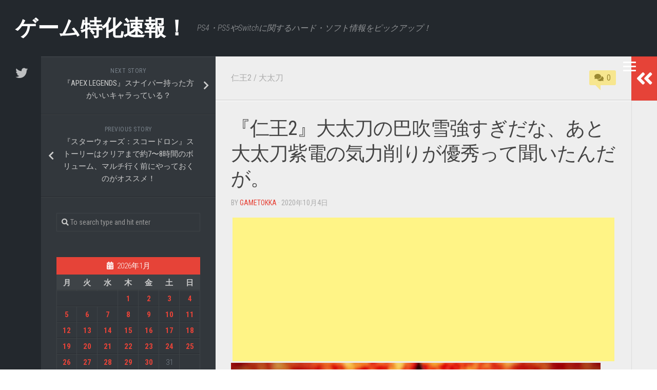

--- FILE ---
content_type: text/html; charset=utf-8
request_url: https://www.google.com/recaptcha/api2/aframe
body_size: 264
content:
<!DOCTYPE HTML><html><head><meta http-equiv="content-type" content="text/html; charset=UTF-8"></head><body><script nonce="et-G9XbnC9RdTMaPQHn7yQ">/** Anti-fraud and anti-abuse applications only. See google.com/recaptcha */ try{var clients={'sodar':'https://pagead2.googlesyndication.com/pagead/sodar?'};window.addEventListener("message",function(a){try{if(a.source===window.parent){var b=JSON.parse(a.data);var c=clients[b['id']];if(c){var d=document.createElement('img');d.src=c+b['params']+'&rc='+(localStorage.getItem("rc::a")?sessionStorage.getItem("rc::b"):"");window.document.body.appendChild(d);sessionStorage.setItem("rc::e",parseInt(sessionStorage.getItem("rc::e")||0)+1);localStorage.setItem("rc::h",'1769783287328');}}}catch(b){}});window.parent.postMessage("_grecaptcha_ready", "*");}catch(b){}</script></body></html>